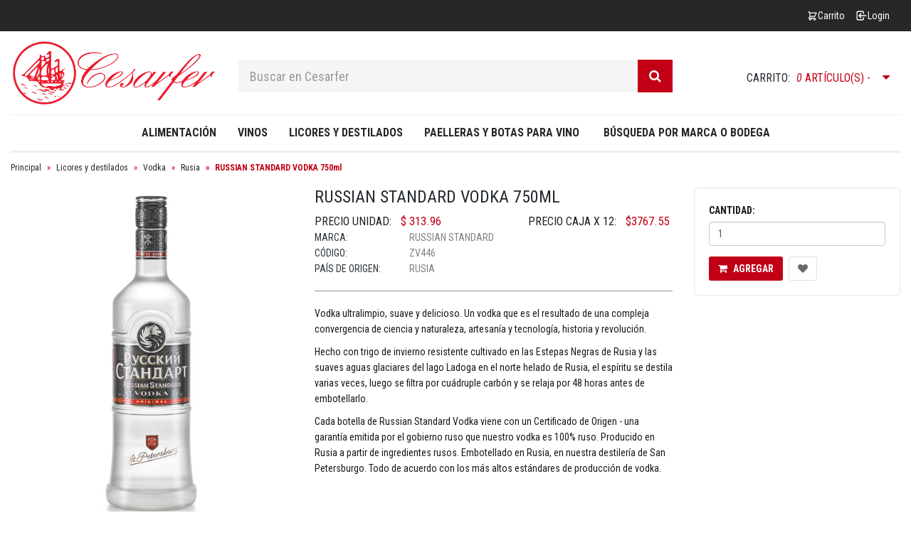

--- FILE ---
content_type: text/html; charset=utf-8
request_url: https://cesarfer.com/products/get/ee41c96261ac4fac818b0896597809a9
body_size: 8268
content:
<!DOCTYPE html>
<html xmlns="http://www.w3.org/1999/xhtml">
  

  <head>
    <meta name="viewport" content="width=device-width, initial-scale=1.0" />
    <meta charset="utf-8" />
    <meta http-equiv="X-UA-Compatible" content="IE=edge" />
    <link rel="shortcut icon" href="/images/favicon.ico" />
    <link rel="apple-touch-icon" sizes="57x57" href="/favicon/apple-icon-57x57.png" />
    <link rel="apple-touch-icon" sizes="60x60" href="/favicon/apple-icon-60x60.png" />
    <link rel="apple-touch-icon" sizes="72x72" href="/favicon/apple-icon-72x72.png" />
    <link rel="apple-touch-icon" sizes="76x76" href="/favicon/apple-icon-76x76.png" />
    <link rel="apple-touch-icon" sizes="114x114" href="/favicon/apple-icon-114x114.png" />
    <link rel="apple-touch-icon" sizes="120x120" href="/favicon/apple-icon-120x120.png" />
    <link rel="apple-touch-icon" sizes="144x144" href="/favicon/apple-icon-144x144.png" />
    <link rel="apple-touch-icon" sizes="152x152" href="/favicon/apple-icon-152x152.png" />
    <link rel="apple-touch-icon" sizes="180x180" href="/favicon/apple-icon-180x180.png" />
    <link rel="icon" type="image/png" sizes="192x192" href="/favicon/android-icon-192x192.png" />
    <link rel="icon" type="image/png" sizes="32x32" href="/favicon/favicon-32x32.png" />
    <link rel="icon" type="image/png" sizes="96x96" href="/favicon/favicon-96x96.png" />
    <link rel="icon" type="image/png" sizes="16x16" href="/favicon/favicon-16x16.png" />
    <link rel="manifest" href="/favicon/manifest.json" />
    <meta name="msapplication-TileColor" content="#ffffff" />
    <meta name="msapplication-TileImage" content="/favicon/ms-icon-144x144.png" />
    <meta name="theme-color" content="#ffffff" />
    <meta itemprop="currency" content="MXN" /><title>RUSSIAN STANDARD VODKA 750ml - ZV446 :: Cesarfer</title><link href="/css/owl.carousel.css" rel="stylesheet" type="text/css" />
    <meta name="facebook-domain-verification" content="nxora2yt93ceyylcbch4x1pni8iyqe" />
    <link rel="stylesheet" type="text/css" media="screen" href="/css/bootstrap.min.css" />
    <!-- Google Web Fonts -->
    <link href="https://fonts.googleapis.com/css?family=Roboto+Condensed:300italic,400italic,700italic,400,300,700" rel="stylesheet" type="text/css" />
    <link href="https://fonts.googleapis.com/css2?family=Roboto:wght@500" rel="stylesheet" />
    <link href="https://fonts.googleapis.com/css?family=Romanesco" rel="stylesheet" />
    <link href="https://fonts.googleapis.com/css2?family=Montserrat+Alternates:wght@500" rel="stylesheet" />
    <link href="/font-awesome/css/font-awesome.min.css" rel="stylesheet" />
    <link rel="stylesheet" type="text/css" media="screen" href="/css/responsive.css" />
    <link rel="stylesheet" type="text/css" media="screen" href="/css/style.css" />
    <style>
        /* Styles for the cute dialog */
        .cute-dialog {
            display: none;
            background-color: #f1f1f1;
            border: 1px solid #ccc;
            border-radius: 4px;
            padding: 20px;
            position: fixed;
            bottom: 30px;
            right: 30px;
            z-index: 1;
        }
    </style>
    <script src="/js/jquery-1.11.1.min.js"></script>
    <script type="application/ld+json">
    {
      "@context": "http://schema.org",
      "@type": "WebSite",
      "name" : "Cesarfer Ultramarinos Finos",
      "url": "https://cesarfer.com/",
      "potentialAction": {
        "@type": "SearchAction",
        "target": "https://cesarfer.com/product/search?sbq={search_term_string}",
        "query-input": "required name=search_term_string"
      }
    }
    </script>
    <script type="application/ld+json">
    {
      "@context": "http://schema.org",
      "@type": "Organization",
      "name": "Logo Cesarfer",
      "url": "https://cesarfer.com",
      "logo": "https://cesarfer.com/images/logo.png",
      "contactPoint": [{
        "@type": "ContactPoint",
        "telephone": "+52-55-5686-6400",
        "contactType": "customer service"
      }]
    }
    </script>
  </head>
  <body>
    <script>
      window.dataLayer = window.dataLayer || [];
    </script>
    <!-- Google Tag Manager -->
    <noscript><iframe src="//www.googletagmanager.com/ns.html?id=GTM-MFCJFH" height="0" width="0" style="display:none;visibility:hidden"></iframe></noscript>
    <script>(function(w,d,s,l,i){w[l]=w[l]||[];w[l].push({'gtm.start':
    new Date().getTime(),event:'gtm.js'});var f=d.getElementsByTagName(s)[0],
    j=d.createElement(s),dl=l!='dataLayer'?'&amp;l='+l:'';j.async=true;j.src=
    '//www.googletagmanager.com/gtm.js?id='+i+dl;f.parentNode.insertBefore(j,f);
    })(window,document,'script','dataLayer','GTM-MFCJFH');</script>
    <!-- End Google Tag Manager -->
    <header id="header-area">
  <!-- Header Top Starts -->
  <div class="header-top">
    <div class="container full-width">
      <div class="row">
        <!-- Header Links Starts -->
        <div class="col-sm-12 col-xs-12">
          <div class="header-links">
            <ul class="nav navbar-nav pull-right">
              <li>
                <a href="/fecart" class="nav-link">
                  <svg xmlns="http://www.w3.org/2000/svg" class="h-6 w-6" fill="none" viewBox="0 0 24 24" stroke="currentColor">
                    <path stroke-linecap="round" stroke-linejoin="round" stroke-width="2" d="M3 3h2l.4 2M7 13h10l4-8H5.4M7 13L5.4 5M7 13l-2.293 2.293c-.63.63-.184 1.707.707 1.707H17m0 0a2 2 0 100 4 2 2 0 000-4zm-8 2a2 2 0 11-4 0 2 2 0 014 0z"></path>
                  </svg>
                  <span class="hidden-sm hidden-xs">
                    Carrito
                  </span>
                </a>
              </li>
              <li>
                <a href="/login" class="nav-link">
                  <svg xmlns="http://www.w3.org/2000/svg" class="h-7 w-7" fill="none" viewBox="0 0 24 24" stroke="currentColor">
                    <path stroke-linecap="round" stroke-linejoin="round" stroke-width="2" d="M11 16l-4-4m0 0l4-4m-4 4h14m-5 4v1a3 3 0 01-3 3H6a3 3 0 01-3-3V7a3 3 0 013-3h7a3 3 0 013 3v1"></path>
                  </svg>
                  <span class="hidden-sm hidden-xs">
                    Login
                  </span>
                </a>
              </li>
              <li>
                <!-- Nav Header Starts -->
                <!-- <div class="navbar-header"> -->
                <button type="button" class="btn nav-menu" data-toggle="collapse" data-target=".navbar-cat-collapse">
                  <span class="sr-only">Toggle Navigation</span>
                  <svg xmlns="http://www.w3.org/2000/svg" class="h-6 w-6" fill="none" viewBox="0 0 24 24" stroke="currentColor">
                    <path stroke-linecap="round" stroke-linejoin="round" stroke-width="2" d="M4 6h16M4 12h16M4 18h16"></path>
                  </svg>
                </button>
                <!-- </div> -->
                <!-- Nav Header Ends -->
              </li>
            </ul>
          </div>
        </div>
        <!-- Header Links Ends -->
      </div>
    </div>
  </div>
  <!-- Header Top Ends -->
  <header id="header-area">
    <!-- Main Header Starts -->
    <div class="main-header">
      <div class="container full-width">
        <div class="row">
          <!-- Logo Starts -->
          <div class="col-xs-5 col-sm-6 col-md-4 col-lg-3">
            <div id="logo">
              <a href="/">
                <img src="/images/logo.png" title="Cesarfer" alt="Cesarfer" class="img-responsive" />
              </a>
            </div>
          </div>
          <!-- Logo Starts -->
          <!-- Search Starts -->
          <div class="col-xs-7 col-sm-6 col-md-4 col-lg-6">
            <form id="search-form" action="/products/search" method="get" autocomplete="off" class="form-search marginnull topsearch pull-right search-form closed">
              <div id="search">
                <div class="input-group">
                  <input type="text" name="sbq" class="typeahead form-control input-lg" placeholder="Buscar en Cesarfer" onFocus="if (this.value=='Buscar en Cesarfer') this.value='';" onblur="if (this.value=='') this.value='Buscar en Cesarfer';" />
                  <span class="input-group-btn">
                    <button class="btn btn-lg" type="submit">
                      <i class="fa fa-search"></i>
                    </button>
                  </span>
                </div>
              </div>
            </form>
          </div>
          <!-- Search Ends -->
          <!-- Shopping Cart Starts -->
          <div class="col-xs-12 col-md-4 col-lg-3">
            <div id="cart" class="btn-group btn-block">
              <button type="button" data-toggle="dropdown" class="btn btn-block btn-lg dropdsown-toggle">
                <i class="fa fa-shopping-basket"></i>
                <span class="hidden-md">Carrito:</span>
                <span id="cart-total"><em class="c-q-items">0</em> artículo(s) - <em class="c-total-items"></em></span>
                <i class="fa fa-caret-down"></i>
              </button>
              <ul class="dropdown-menu pull-right">
                <li>
                  <table class="table">
                    <tbody id="item_list">
                      <tr>
                        <td class="text-center">
                          <a href="product.html">
                            <img src="/images/product-images/hcart-thumb1.jpg" alt="image" title="image" class="img-thumbnail img-responsive" />
                          </a>
                        </td>
                        <td class="text-left">
                          <a href="product-full.html">
                            Palmito Lata
                          </a>
                        </td>
                        <td class="text-right">x 1</td>
                        <td class="text-right">$120.68</td>
                        <td class="text-center">
                          <a href="#">
                            <i class="fa fa-times"></i>
                          </a>
                        </td>
                      </tr>
                      <tr>
                        <td class="text-center">
                          <a href="product.html">
                            <img src="/images/product-images/hcart-thumb2.jpg" alt="image" title="image" class="img-thumbnail img-responsive" />
                          </a>
                        </td>
                        <td class="text-left">
                          <a href="product-full.html">
                            Pimenton puro dulce lata cilindrica
                          </a>
                        </td>
                        <td class="text-right">x 2</td>
                        <td class="text-right">$240.00</td>
                        <td class="text-center">
                          <a href="#">
                            <i class="fa fa-times"></i>
                          </a>
                        </td>
                      </tr>
                    </tbody>
                  </table>
                </li>
                <li>
                  <table class="table table-bordered total">
                    <tbody>
                      <tr>
                        <td class="text-right"><strong>Sub-Total</strong></td>
                        <td class="text-right c-subtotal">$1,101.00</td>
                      </tr>
                      <tr>
                        <td class="text-right"><strong>IEPS</strong></td>
                        <td class="text-right c-ieps">$4.00</td>
                      </tr>
                      <tr>
                        <td class="text-right"><strong>IVA (16%)</strong></td>
                        <td class="text-right c-iva">$192.68</td>
                      </tr>
                      <tr>
                        <td class="text-right"><strong>Total</strong></td>
                        <td class="text-right c-total">$1,297.68</td>
                      </tr>
                    </tbody>
                  </table>
                  <p class="text-right btn-block1">
                    <a href="/fecart">
                      Ver carrito
                    </a>
                    <a href="/fecart/checkout">
                      Checkout
                    </a>
                  </p>
                </li>
              </ul>
              <script>
              </script>
            </div>
          </div>
          <!-- Shopping Cart Ends -->
        </div>
      </div>
    </div>
    <!-- Main Header Ends -->
    <!-- Main Menu Starts -->
    <div class="container full-width">
      <nav id="main-menu" class="navbar" role="navigation">
        <div class="container-fluid">
          <!-- Navbar Cat collapse Starts -->
          <div class="collapse navbar-collapse navbar-cat-collapse">
            <ul class="nav navbar-nav">
              <!-- Familias -->
              <li class="dropdown">
                <a href="category-list.html" class="dropdown-toggle" data-toggle="dropdown" data-hover="dropdown" data-delay="10">
                  Alimentación
                </a>
                <ul class="dropdown-menu" role="menu">
                  <li><a tabindex="-1" href="/products/bycat?family=Alimentaci%C3%B3n&amp;category=Aceites+y+Vinagres#top">Aceites y Vinagres</a></li><li><a tabindex="-1" href="/products/bycat?family=Alimentaci%C3%B3n&amp;category=Aceitunas#top">Aceitunas</a></li><li><a tabindex="-1" href="/products/bycat?family=Alimentaci%C3%B3n&amp;category=Alimentaci%C3%B3n+saludable#top">Alimentación saludable</a></li><li><a tabindex="-1" href="/products/bycat?family=Alimentaci%C3%B3n&amp;category=Arroz+para+Paella#top">Arroz para Paella</a></li><li><a tabindex="-1" href="/products/bycat?family=Alimentaci%C3%B3n&amp;category=Caldos+y+Sopas#top">Caldos y Sopas</a></li><li><a tabindex="-1" href="/products/bycat?family=Alimentaci%C3%B3n&amp;category=Chocolates#top">Chocolates</a></li><li><a tabindex="-1" href="/products/bycat?family=Alimentaci%C3%B3n&amp;category=Condimentos+y+Sazonadores#top">Condimentos y Sazonadores</a></li><li><a tabindex="-1" href="/products/bycat?family=Alimentaci%C3%B3n&amp;category=Conservas+y+Encurtidos#top">Conservas y Encurtidos</a></li><li><a tabindex="-1" href="/products/bycat?family=Alimentaci%C3%B3n&amp;category=Mermeladas#top">Mermeladas</a></li><li><a tabindex="-1" href="/products/bycat?family=Alimentaci%C3%B3n&amp;category=Pastas+y+Salsas#top">Pastas y Salsas</a></li><li><a tabindex="-1" href="/products/bycat?family=Alimentaci%C3%B3n&amp;category=Pat%C3%A9s+y+Embutidos#top">Patés y Embutidos</a></li><li><a tabindex="-1" href="/products/bycat?family=Alimentaci%C3%B3n&amp;category=Pescados+y+Mariscos#top">Pescados y Mariscos</a></li><li><a tabindex="-1" href="/products/bycat?family=Alimentaci%C3%B3n&amp;category=Platos+Preparados#top">Platos Preparados</a></li>
                </ul>
              </li><li class="dropdown">
                <a href="category-list.html" class="dropdown-toggle" data-toggle="dropdown" data-hover="dropdown" data-delay="10">
                  Vinos
                </a>
                <ul class="dropdown-menu" role="menu">
                  <li><a tabindex="-1" href="/products/bycat?family=Vinos&amp;category=Bebidas+sin+alcohol#top">Bebidas sin alcohol</a></li><li><a tabindex="-1" href="/products/bycat?family=Vinos&amp;category=Champagne#top">Champagne</a></li><li><a tabindex="-1" href="/products/bycat?family=Vinos&amp;category=Sidra#top">Sidra</a></li><li><a tabindex="-1" href="/products/bycat?family=Vinos&amp;category=Spritz#top">Spritz</a></li><li><a tabindex="-1" href="/products/bycat?family=Vinos&amp;category=Vino+Blanco#top">Vino Blanco</a></li><li><a tabindex="-1" href="/products/bycat?family=Vinos&amp;category=Vino+Espumoso#top">Vino Espumoso</a></li><li><a tabindex="-1" href="/products/bycat?family=Vinos&amp;category=Vino+Rosado#top">Vino Rosado</a></li><li><a tabindex="-1" href="/products/bycat?family=Vinos&amp;category=Vino+Tinto#top">Vino Tinto</a></li>
                </ul>
              </li><li class="dropdown">
                <a href="category-list.html" class="dropdown-toggle" data-toggle="dropdown" data-hover="dropdown" data-delay="10">
                  Licores y destilados
                </a>
                <ul class="dropdown-menu" role="menu">
                  <li><a tabindex="-1" href="/products/bycat?family=Licores+y+destilados&amp;category=An%C3%ADs#top">Anís</a></li><li><a tabindex="-1" href="/products/bycat?family=Licores+y+destilados&amp;category=Licores#top">Licores</a></li><li><a tabindex="-1" href="/products/bycat?family=Licores+y+destilados&amp;category=Limoncello#top">Limoncello</a></li><li><a tabindex="-1" href="/products/bycat?family=Licores+y+destilados&amp;category=Oporto#top">Oporto</a></li><li><a tabindex="-1" href="/products/bycat?family=Licores+y+destilados&amp;category=Orujo#top">Orujo</a></li><li><a tabindex="-1" href="/products/bycat?family=Licores+y+destilados&amp;category=Rompope#top">Rompope</a></li><li><a tabindex="-1" href="/products/bycat?family=Licores+y+destilados&amp;category=Vermut#top">Vermut</a></li><li><a tabindex="-1" href="/products/bycat?family=Licores+y+destilados&amp;category=Vodka#top">Vodka</a></li><li><a tabindex="-1" href="/products/bycat?family=Licores+y+destilados&amp;category=Whisky#top">Whisky</a></li>
                </ul>
              </li><li class="dropdown">
                <a href="category-list.html" class="dropdown-toggle" data-toggle="dropdown" data-hover="dropdown" data-delay="10">
                  Paelleras y Botas para Vino
                </a>
                <ul class="dropdown-menu" role="menu">
                  <li><a tabindex="-1" href="/products/bycat?family=Paelleras+y+Botas+para+Vino&amp;category=Botas+para+Vino#top">Botas para Vino</a></li><li><a tabindex="-1" href="/products/bycat?family=Paelleras+y+Botas+para+Vino&amp;category=Paelleras#top">Paelleras</a></li>
                </ul>
              </li>
              <!-- Marcas -->
              <li class="dropdown">
                <a href="category-list.html" class="dropdown-toggle" data-toggle="dropdown" data-hover="dropdown" data-delay="10">
                  Búsqueda por Marca o Bodega
                </a>
                <div class="dropdown-menu">
                  <div class="dropdown-inner">
                    <ul class="list-unstyled">
                      <li class="dropdown-header">Alimentación</li>
                      <li><a tabindex="-1" href="/products/bybrand?brand=Borges#top">Borges</a></li><li><a tabindex="-1" href="/products/bybrand?brand=Campoamor#top">Campoamor</a></li><li><a tabindex="-1" href="/products/bybrand?brand=Cidacos#top">Cidacos</a></li><li><a tabindex="-1" href="/products/bybrand?brand=Colacao#top">Colacao</a></li><li><a tabindex="-1" href="/products/bybrand?brand=Colavita#top">Colavita</a></li><li><a tabindex="-1" href="/products/bybrand?brand=Cristal#top">Cristal</a></li><li><a tabindex="-1" href="/products/bybrand?brand=Diat+Radisson#top">Diat Radisson</a></li><li><a tabindex="-1" href="/products/bybrand?brand=Gaitero#top">Gaitero</a></li><li><a tabindex="-1" href="/products/bybrand?brand=Gallina+Blanca#top">Gallina Blanca</a></li><li><a tabindex="-1" href="/products/bybrand?brand=Gallo#top">Gallo</a></li><li><a tabindex="-1" href="/products/bybrand?brand=Hero#top">Hero</a></li><li><a tabindex="-1" href="/products/bybrand?brand=Jolca#top">Jolca</a></li><li><a tabindex="-1" href="/products/bybrand?brand=Ortiz#top">Ortiz</a></li><li><a tabindex="-1" href="/products/bybrand?brand=Peskera#top">Peskera</a></li><li><a tabindex="-1" href="/products/bybrand?brand=Saffroman#top">Saffroman</a></li><li><a tabindex="-1" href="/products/bybrand?brand=Santiveri#top">Santiveri</a></li><li><a tabindex="-1" href="/products/bybrand?brand=Solarina#top">Solarina</a></li><li><a tabindex="-1" href="/products/bybrand?brand=Tarradellas#top">Tarradellas</a></li>
                    </ul><ul class="list-unstyled">
                      <li class="dropdown-header">Vinos</li>
                      <li><a tabindex="-1" href="/products/bybrand?brand=Baron+D%27Arignac#top">Baron D'Arignac</a></li><li><a tabindex="-1" href="/products/bybrand?brand=Blue+Nun#top">Blue Nun</a></li><li><a tabindex="-1" href="/products/bybrand?brand=Bodegas+L%C3%B3pez#top">Bodegas López</a></li><li><a tabindex="-1" href="/products/bybrand?brand=Calvet#top">Calvet</a></li><li><a tabindex="-1" href="/products/bybrand?brand=Cavit#top">Cavit</a></li><li><a tabindex="-1" href="/products/bybrand?brand=CH+Rousseau#top">CH Rousseau</a></li><li><a tabindex="-1" href="/products/bybrand?brand=Chivite#top">Chivite</a></li><li><a tabindex="-1" href="/products/bybrand?brand=Condes+de+Albarei#top">Condes de Albarei</a></li><li><a tabindex="-1" href="/products/bybrand?brand=Enate#top">Enate</a></li><li><a tabindex="-1" href="/products/bybrand?brand=Gaitero#top">Gaitero</a></li><li><a tabindex="-1" href="/products/bybrand?brand=Grand+Sud#top">Grand Sud</a></li><li><a tabindex="-1" href="/products/bybrand?brand=Lolea#top">Lolea</a></li><li><a tabindex="-1" href="/products/bybrand?brand=Maison+Castel#top">Maison Castel</a></li><li><a tabindex="-1" href="/products/bybrand?brand=Mar+de+Frades#top">Mar de Frades</a></li><li><a tabindex="-1" href="/products/bybrand?brand=Nozeco#top">Nozeco</a></li><li><a tabindex="-1" href="/products/bybrand?brand=Pe%C3%B1ascal#top">Peñascal</a></li><li><a tabindex="-1" href="/products/bybrand?brand=Pommery#top">Pommery</a></li><li><a tabindex="-1" href="/products/bybrand?brand=Ram%C3%B3n+Bilbao#top">Ramón Bilbao</a></li><li><a tabindex="-1" href="/products/bybrand?brand=Santa+Julia#top">Santa Julia</a></li><li><a tabindex="-1" href="/products/bybrand?brand=Santiveri#top">Santiveri</a></li><li><a tabindex="-1" href="/products/bybrand?brand=Trabanco#top">Trabanco</a></li><li><a tabindex="-1" href="/products/bybrand?brand=Vi%C3%B1a+Los+Boldos#top">Viña Los Boldos</a></li><li><a tabindex="-1" href="/products/bybrand?brand=Vivaldi#top">Vivaldi</a></li>
                    </ul><ul class="list-unstyled">
                      <li class="dropdown-header">Licores y destilados</li>
                      <li><a tabindex="-1" href="/products/bybrand?brand=Asturiana#top">Asturiana</a></li><li><a tabindex="-1" href="/products/bybrand?brand=Condes+de+Albarei#top">Condes de Albarei</a></li><li><a tabindex="-1" href="/products/bybrand?brand=Dubonnet#top">Dubonnet</a></li><li><a tabindex="-1" href="/products/bybrand?brand=Mc+Harrison#top">Mc Harrison</a></li><li><a tabindex="-1" href="/products/bybrand?brand=Mir%C3%B3#top">Miró</a></li><li><a tabindex="-1" href="/products/bybrand?brand=Ruavieja#top">Ruavieja</a></li><li><a tabindex="-1" href="/products/bybrand?brand=Russian+Standard#top">Russian Standard</a></li><li><a tabindex="-1" href="/products/bybrand?brand=Sandeman#top">Sandeman</a></li><li><a tabindex="-1" href="/products/bybrand?brand=Sisca#top">Sisca</a></li><li><a tabindex="-1" href="/products/bybrand?brand=Suze#top">Suze</a></li><li><a tabindex="-1" href="/products/bybrand?brand=Tom+Cherry#top">Tom Cherry</a></li><li><a tabindex="-1" href="/products/bybrand?brand=Villa+Massa#top">Villa Massa</a></li>
                    </ul><ul class="list-unstyled">
                      <li class="dropdown-header">Paelleras y Botas para Vino</li>
                      <li><a tabindex="-1" href="/products/bybrand?brand=Botas+de+vino+JB#top">Botas de vino JB</a></li><li><a tabindex="-1" href="/products/bybrand?brand=Paelleras+El+Cid#top">Paelleras El Cid</a></li>
                    </ul>
                  </div>
                </div>
              </li>
            </ul>
          </div>
          <!-- Navbar Cat collapse Ends -->
        </div>
      </nav>
    </div>
    <!-- Main Menu Ends -->
  </header>
    </header>
    <!-- Cute Dialog -->
    <div id="cuteDialog" class="cute-dialog">
        <p>Tu producto ha sido agregado al barquito de compras</p>
    </div>
    <div class="container full-width">
      <!-- Flash messages -->
      <!-- Main included content -->
    <script>
      dataLayer.push({
        'event': 'view_item',
        'ecommerce': {
          'items': [
            {
              item_id: "ZV446",
              item_name: "RUSSIAN STANDARD VODKA 750ml",
              affiliation: "Cesarfer WebStore",
              currency: "MXN",
              index: 0,
              item_brand: "Russian Standard",
              item_category: "Licores y destilados",
              item_category2: "Rusia",
              item_list_id: "product_detail",
              item_list_name: "Product Detail",
              price: 176.9,
              quantity: 1
            }
          ]}
      });
    </script>
    <ol class="breadcrumb">
      <li><a href="/">Principal</a></li>
      <li><a href="/products/bycat?family=Licores+y+destilados">Licores y destilados</a>
      </li>
      <li><a href="/products/bycat?family=Licores+y+destilados&amp;category=Vodka">Vodka</a>
      </li>
      <li><a href="/products/bycat?family=Licores+y+destilados&amp;category=Vodka&amp;subcategory=Rusia">Rusia</a>
      </li>
      <li class="active">RUSSIAN STANDARD VODKA 750ml</li>
    </ol>
    <div class="row product-info full">
      <!-- Left Starts -->
      <div class="col-sm-4 images-block">
          <img src="https://media.cesarfer.com/photos/ZV446.jpg?ver=1768337637.0" onerror="this.src='https://media.cesarfer.com/photos/general_sinfoto.jpg'" alt="Image" class="img-responsive" />
      </div>
      <!-- Left Ends -->
      <div class="col-sm-5 product-details">
        <!-- Center Starts -->
        <div itemscope="itemscope" itemtype="http://schema.org/Product">
          <meta itemprop="url" content="https://cesarfer.com/products/get/ee41c96261ac4fac818b0896597809a9" />
          <meta itemprop="name" content="RUSSIAN STANDARD VODKA 750ml" />
          <meta itemprop="image" content="https://media.cesarfer.com/photos/ZV446.jpg" />
          <!-- Product Name Starts -->
          <h2>RUSSIAN STANDARD VODKA 750ml </h2>
          <!-- Product Name Ends -->
          <!-- Price Starts -->
          <div itemprop="offers" itemscope="itemscope" itemtype="http://schema.org/Offer" class="price">
            <link itemprop="availability" href="https://schema.org/InStock" />
            <span class="price-head">Precio unidad:</span>
            <meta itemprop="priceCurrency" content="MXN" />
            <meta itemprop="price" content="313.96" />
            <span class="price-new">
    <meta itemprop="priceCurrency" content="MXN" />
      <meta itemprop="price" content="313.96" />
      <span class="price-new">$ 313.96</span>
  </span>
            <div class="pull-right">
              <span class="price-head">Precio Caja x 12:</span>
              <span class="price-new">$3767.55</span>
            </div>
          </div>
          <!-- Price Ends -->
          <!-- Manufacturer Starts -->
          <meta itemprop="brand" content="Russian Standard" />
          <meta itemprop="mpn" content="ZV446" />
          <meta itemprop="sku" content="4603400000685" />
          <ul class="list-unstyled manufacturer">
            <li>
              <span>Marca:</span> Russian Standard
            </li>
            <li><span>Código:</span> ZV446</li>
            <li><span>País de origen:</span> Rusia</li>
          </ul>
          <!-- Manufacturer Ends -->
          <hr />
          <!--Product Description Starts-->
          <div itemprop="description">
            <p>Vodka ultralimpio, suave y delicioso. Un vodka que es el resultado de una compleja convergencia de ciencia y naturaleza, artesanía y tecnología, historia y revolución.</p><p>Hecho con trigo de invierno resistente cultivado en las Estepas Negras 
de Rusia y las suaves aguas glaciares del lago Ladoga en el norte helado
 de Rusia, el espíritu se destila varias veces, luego se filtra por 
cuádruple carbón y se relaja por 48 horas antes de embotellarlo.</p><p>Cada botella de Russian Standard Vodka viene con un Certificado de Origen - una garantía emitida por el gobierno ruso que nuestro vodka es 100% ruso. Producido en Rusia a partir de ingredientes rusos. Embotellado en Rusia, en nuestra destilería de San Petersburgo. Todo de acuerdo con los más altos estándares de producción de vodka.</p>
          </div>
          <!--Product Description Ends-->
        </div>
      </div>
      <!-- Center Ends -->
      <!--Right Starts-->
      <div class="col-sm-3 product-details">
        <div class="panel-smart">
          <!-- Available Options Starts -->
          <div class="options">
            <div class="form-group">
              <label class="control-label text-uppercase" for="input-quantity">Cantidad:</label>
              <input type="text" name="quantity" value="1" size="2" id="input-quantity" class="form-control" />
            </div>
            <div class="cart-button button-group">
              <a id="add2cart" class="btn btn-cart add-to-cart" title="Agregar" href="/cart/add/ee41c96261ac4fac818b0896597809a9" onclick="ga4AddToCart('RUSSIAN STANDARD VODKA 750ml', 'ZV446', 'Russian Standard', 176.9);">
                <i class="fa fa-shopping-cart"></i>
                Agregar
              </a>
              <button type="button" title="Wishlist" class="btn btn-wishlist">
                <i class="fa fa-heart"></i>
              </button>
                <!--<i class="fa fa-bar-chart-o"></i>-->
              <!--</button>-->
            </div>
          </div>
          <!-- Available Options Ends -->
        </div>
      </div>
      <!--Right Ends-->
    </div>
    <hr />
    <div class="product-info-box">
      <h4 class="heading">Productos Relacionados</h4>
      <!-- Products Row Starts -->
      <div class="row">
        <div class="col-md-3 col-sm-6 col-xs-6">
          <!-- Product #${idx + 1} Starts -->
          <div class="product-col">
    <div itemscope="itemscope" itemtype="http://schema.org/Product">
      <div class="image">
        <a href="/products/get/ee41c96261ac4fac818b0896597809a9" onclick="ga4SelectItem('RUSSIAN STANDARD VODKA 750ml', 'ZV446', 'Russian Standard', 176.9, '', 'related_products');">
          <img alt="ZV446" src="https://media.cesarfer.com/photos/ZV446.jpg?ver=1768337637.0" onerror="this.src='https://media.cesarfer.com/photos/general_sinfoto.jpg'" class="img-responsive" itemprop="image" />
        </a>
      </div>
      <div class="caption">
        <h4>
          <a href="/products/get/ee41c96261ac4fac818b0896597809a9" onclick="ga4SelectItem('RUSSIAN STANDARD VODKA 750ml', 'ZV446', 'Russian Standard', 176.9, '', 'related_products');">
            RUSSIAN STANDARD VODKA 750ml</a>
        </h4>
        <meta itemprop="url" content="https://cesarfer.com/products/get/ee41c96261ac4fac818b0896597809a9" />
        <meta itemprop="brand" content="Russian Standard" />
        <meta itemprop="name" content="RUSSIAN STANDARD VODKA 750ml" />
        <meta itemprop="mpn" content="ZV446" />
        <meta itemprop="sku" content="4603400000685" />
        <div itemprop="offers" itemscope="itemscope" itemtype="http://schema.org/Offer">
          <div class="price">
    <meta itemprop="priceCurrency" content="MXN" />
      <meta itemprop="price" content="313.96" />
      <span class="price-new">$ 313.96</span>
          </div>
          <div class="cart-button button-group">
            <link itemprop="availability" href="https://schema.org/InStock" />
            <a href="/cart/add/ee41c96261ac4fac818b0896597809a9" title="Add to Cart" class="btn btn-cart add-to-cart" rel="nofollow" onclick="ga4AddToCart('RUSSIAN STANDARD VODKA 750ml', 'ZV446', 'Russian Standard', 176.9);">
              <i class="fa fa-shopping-cart hidden-xs"></i>
              Agregar
            </a>
            <button type="button" title="Wishlist" class="btn btn-wishlist">
              <i class="fa fa-heart"></i>
            </button>
            <!--<button type="button" title="Compare" class="btn btn-compare">
              <i class="fa fa-bar-chart-o"></i>
            </button>-->
          </div>
        </div>
      </div>
    </div>
          </div>
          <!-- Product #${idx + 1} Ends -->
        </div>
      </div>
      <!-- Products Row Ends -->
    </div>
    <script type="application/javascript">
      function appendValueToAnchor () {
        var link = document.getElementById('add2cart'),
            protocol = link.protocol,
            newValue = encodeURIComponent( this.value );
        link.href = link.href + '/?q=' + newValue;
      }
      var input = document.querySelector('input[name="quantity"]');
      input.addEventListener('change', appendValueToAnchor);
      // browsing history
      $( window ).load(function() {
        SaveItem("ZV446");
      });
    </script>
    </div>
    <!-- Browsing History Section Starts -->
    <section id="browsing-history">
      <div class="container-fluid">
        <div class="row">
          <div class="browhist-header">
            <h2>Productos vistos recientemente</h2>
          </div>
        </div>
        <div class="horizontal-scrollable">
          <div id="browhist" class="row text-center">
          </div>
        </div>
      </div>
    </section>
    <!-- Browsing History Section Ends -->
    <script type="text/javascript" src="/js/storage.js"></script>
    <!-- Footer Section Starts -->
    <footer id="footer-area">
      <!-- Footer Links Starts -->
      <div class="footer-links">
        <!-- Container Starts -->
        <div class="container">
          <!-- Information Links Starts -->
          <div class="col-md-2 col-sm-6">
            <h5>Información</h5>
            <ul>
              <li><a href="/about">Acerca de Cesarfer</a></li>
              <li><a href="/privacy_policy">Política de privacidad</a></li>
              <li><a href="/terms_conditions">Términos y condiciones</a></li>
            </ul>
          </div>
          <!-- Information Links Ends -->
          <!-- My Account Links Starts -->
          <!-- My Account Links Ends -->
          <!-- Customer Service Links Starts -->
          <!-- Customer Service Links Ends -->
          <!-- Follow Us Links Starts -->
          <div class="col-md-2 col-sm-6">
            <h5>Síguenos</h5>
            <ul>
              <li><a href="https://www.facebook.com/cesarfermx/" target="_blank">Facebook</a></li>
              <li><a href="https://www.instagram.com/cesarfer.mex/" target="_blank">Instagram</a></li>
              <li><a href="https://www.linkedin.com/company/cesarfer/" target="_blank">LinkedIn</a></li>
            </ul>
          </div>
          <!-- Follow Us Links Ends -->
          <!-- Contact Us Starts -->
          <div class="col-md-4 col-sm-12 last">
            <h5>Empresa</h5>
            <ul>
              <li>Cesarfer S.A. de C.V.</li>
              <li>
                Av. Gavilán No 151-9A<br />
                Col. Guadalupe del Moral<br />
                09300, Iztapalapa, CDMX<br />
              </li>
              <li>
                Atención a clientes <br />
                Lu-Vie: 8:30 - 14:00 y 15:30 - 17:30 hrs.<br />
                <h4 class="phone">
                  Teléfono: <span>+52 55 5686 6400 </span>
                </h4>
              </li>
              <li>
                Contacto: <a href="mailto:contacto@cesarfer.com">contacto@cesarfer.com</a>
              </li>
              <li>
                Ventas: <a href="mailto:ventas@cesarfer.com">ventas@cesarfer.com</a>
              </li>
              <li>
                Seguimiento a pedidos: <a href="mailto:pedidos@cesarfer.com">pedidos@cesarfer.com</a>
              </li>
            </ul>
          </div>
          <!-- Contact Us Ends -->
        </div>
        <!-- Container Ends -->
      </div>
      <!-- Footer Links Ends -->
      <!-- Copyright Area Starts -->
      <div class="copyright">
        <!-- Container Starts -->
        <div class="container">
          <!-- Starts -->
          <p class="pull-left">
            © 2007 - 2026 Cesarfer S.A. de C.V.
          </p>
          <!-- Ends -->
          <!-- Payment Gateway Links Starts -->
          <ul class="pull-right list-inline">
            <li>
              <img src="/images/payment-icon/paypal.png" alt="PaymentGateway" />
            </li>
            <li>
              <img src="/images/payment-icon/visa.png" alt="PaymentGateway" />
            </li>
            <li>
              <img src="/images/payment-icon/mastercard.png" alt="PaymentGateway" />
            </li>
            <li>
              <img src="/images/payment-icon/americanexpress.png" alt="PaymentGateway" />
            </li>
          </ul>
          <!-- Payment Gateway Links Ends -->
        </div>
        <!-- Container Ends -->
      </div>
      <!-- Copyright Area Ends -->
    </footer>
    <!-- Footer Section Ends -->
    <script type="text/javascript" src="/js/bootstrap.min.js"></script>
    <script type="text/javascript" src="/js/jquery.tmpl.min.js"></script>
    <script type="text/javascript" src="/js/jquery.magnific-popup.min.js"></script>
    <script type="text/javascript" src="/js/owl.carousel.min.js"></script>
    <script type="text/javascript" src="/js/custom.js"></script>
    <script type="text/javascript" src="/js/typeahead.bundle.js"></script>
    <script type="text/javascript">
      var words = new Bloodhound({
        datumTokenizer: Bloodhound.tokenizers.obj.whitespace('value'),
        queryTokenizer: Bloodhound.tokenizers.whitespace,
        prefetch: '/data/prefetch.json',
        remote: {
          url: '/data/fetch.json?q=%QUERY',
          wildcard: '%QUERY'
        }
      });
      // passing in `null` for the `options` arguments will result in the default
      // options being used
      $('#search .typeahead').typeahead({
        hint: true,
        highlight: true,
        minLength: 2
      },
      {
        name: 'words',
        limit: 14,
        source: words
      });
      $('#search .typeahead').bind('typeahead:select', function(ev, suggestion) {
        console.log('Selection: ' + suggestion);
        $('#search-form').submit();
      });
    </script>
  </body>
</html>

--- FILE ---
content_type: text/css
request_url: https://cesarfer.com/css/style.css
body_size: 6198
content:
body{
	background:#fff;
	color:#191919;
	font:14px/22px 'Roboto Condensed', sans-serif;
}

/* Standard Styles Starts */

a{
	color:#5d9a06;
}
a:hover{
	color:#191919;
}
a:focus{
	outline:none;
}
h1, h2, h3, h4, h5, h6{
	font-family:'Roboto Condensed', sans-serif;
	color: #252a2f;
}
h1{
	font-size:38px;
}
h2{
	font-size:32px;
}
h3{
	font-size:26px;
}
h4{
	font-size:20px;
}
h5{
	font-size:18px;
}
h6{
	font-size:14px;
}
.main-heading{
	font-size:30px;
}
.main-heading span{
	font-size:18px;
	color:#878a8c;
}
.main-heading2{
	font-size:24px;
}
.main-heading, 
.main-heading2, 
.sub-heading{
	text-transform:uppercase;
}
.sub-heading{
	font-size:24px;
	padding:10px 0;
}

hr{
	border-color:#8c8f92;
}

.font1 {
	font-family: 'Roboto Condensed', sans-serif;	
}
.font2, 
.page-banner h1, 
.product-head {
	font-family: 'Roboto', sans-serif;
}

/* Form & Buttons Styles Starts */

.btn-black {
	background-color: #303030;
}
.btn-black:hover, 
.btn-black:focus,
.btn-black:active,
.btn-black.active, 
.btn-main {
	background-color: #C10016;
}
.btn-main:hover, 
.btn-main:focus,
.btn-main:active,
.btn-main.active {
	background-color: #497b02;
}
.btn-black, 
.btn-black:hover, 
.btn-black:focus,
.btn-black:active,
.btn-black.active, 
.btn-main, 
.btn-main:hover, 
.btn-main:focus,
.btn-main:active,
.btn-main.active {
	color:#fff;
}

/* Header Area Styles Starts */

#header-area{
	margin-bottom:10px;
	background:#fff;
}
	.header-top{
		background:#272727;
		-webkit-box-shadow: 0 0 8px 4px rgba(0, 0, 0, 0.3);
		   -moz-box-shadow: 0 0 8px 4px rgba(0, 0, 0, 0.3);
		        box-shadow: 0 0 8px 4px rgba(0, 0, 0, 0.3);
	}
	
/* Header Links Styles Starts */

		.header-links ul{
		}
			.header-links li{
				display:inline-block;
			}
			.header-links li .fa{
				margin-right:3px;
			}
			.header-links li, 
			.header-links li a{
				color:#fff;
			}
			.header-links li a{
				padding:12px 15px 12px 0;
			}
			.header-links li a:hover, 
			.header-links li a:focus, 
			.header-links li.active a{
				background:none;
				color:#C10016;
			}
			
/* Currency & Languages Drop Down Styles Starts */

	.header-top .btn-link{
		color:#fff;
		text-decoration:none;
		margin:4px 0 0 0;
	}
	.header-top .open .btn-link{
		color:#C10016;
	}
		.header-top .btn-link i.fa{
			margin-left:5px;
		}
		
/* Main Header & Search Styles Starts */

	.main-header{
		padding:10px 0 10px;
	}
		#logo{
			margin-top: 0px;
		}
		#search{
			margin:30px 0 0 0;
		}
		#search .input-group{
		}
			#search .input-group .form-control{
				color:#b3b3b3;
				font-size: 18px;
				background:#f5f5f5;
			}
			#search .input-group .btn{
				color:#fff;
				height: 46px;
				background:#C10016;
			}
			#search .input-group .form-control, 
			#search .input-group .btn {
				border:none;	
				-webkit-border-radius:0;
				   -moz-border-radius:0;
				        border-radius:0;
				-webkit-box-shadow:none;
				   -moz-box-shadow:none;
				     box-shadow:none;			
			}
			
/* Cart Style Starts */	

    #cart{
		margin:21px 0 0 0;
	}
	#cart .btn{
		margin:12px 0 0 0;
		padding:10px 15px;
		color:#272727;
		text-align:right;
		font-size:18px;
		background:none;
		border: none;
		-webkit-border-radius:0;
		   -moz-border-radius:0;
				border-radius:0;
		-webkit-box-shadow:none;
		   -moz-box-shadow:none;
			 box-shadow:none;
	}
		#cart .btn .fa-shopping-cart{
			color:#C10016;
			line-height:none;
			font-size:22px;
			margin-right:10px;
			vertical-align: top;
		}
		#cart .btn span {
			color:#252a2f;
			font-size:16px;			
			text-transform:uppercase;
		}
		#cart .btn span#cart-total{
			color:#C10016;
			padding:0 8px 0 5px;
		}
		#cart .btn i.fa-caret-down{
			color:#C10016;
			margin-left:5px;
		}
		#cart .dropdown-menu {
			min-width: 100%;
			margin-top:10px;
			background:#fff;
			color:#000;
			border:none;
			z-index: 1001;
			padding:5px;
			-webkit-border-radius:0;
			   -moz-border-radius:0;
					border-radius:0;
		}
		#cart .open > .dropdown-menu{
			display:block;
		}
		#cart .dropdown-menu table {
			margin-bottom: 10px;
		}
		#cart .dropdown-menu table, 
		#cart .dropdown-menu table td{
			background:none;
			border:none;
		}
		#cart .dropdown-menu table td.total{
		    text-align: right;
		}
		#cart .dropdown-menu table.hcart td, 
		.line-bottom{
			border-bottom:1px solid #54575b;
		}
		.line-top, 
		.btn-block1{
			border-top:1px solid #54575b;
		}
		#cart .btn-block1{
			padding:20px 0 0;
		}
		#cart .btn-block1 a{
			padding:8px 12px;
			margin-left:10px;
			text-transform:uppercase;
			font-size:12px;
			text-decoration:none;
		}
		#cart .btn-block1 a:hover, #cart .btn-block1 a + a{
			background:#C10016;
			color:#fff;
		}
		#cart .btn-block1 a, #cart .btn-block1 a + a:hover{
			background:#fff;
			color:#252a2f;
		}
		#cart .dropdown-menu li > div {
			min-width: 427px;
			padding: 0 10px;
		}
		#cart .dropdown-menu li p {
			margin: 20px 0;
		}
		#cart .dropdown-menu table.total{
		}
		#cart .dropdown-menu table.total td{
			padding:2px 24px;
		}
		#cart .dropdown-menu table td a{	
			color:#C10016;
		}
		#cart .dropdown-menu table td a:hover{
			color:#fff;
		}
		
/* Main Menu Styles Starts */

	#main-menu{
		background:none;
	}
	#main-menu.navbar{
		margin:0;
		padding:0;		
		border: solid #eee;
		border-width: 1px 0 3px;
		-webkit-border-radius:0;
		   -moz-border-radius:0;
				border-radius:0;
	}
	    #main-menu .navbar-nav {
	        font: 16px/22px 'Roboto Condensed', sans-serif;
    	    width: 100%;
            text-align: center;
	    }
		#main-menu .navbar-nav > li{
		      float: none;
              display: inline-block;
		}
		#main-menu .navbar-nav > li + li{
		}
		#main-menu .navbar-nav > li > a{
			color:#272727;
			font-weight: bold;
			text-transform:uppercase;
		}
		#main-menu .navbar-nav > li > a:hover, 
		#main-menu .navbar-nav > li > a:focus, 
		#main-menu .navbar-nav > li.open > a{
			color:#C10016;
			background: none;
		}		
			#main-menu .dropdown-menu{
				background:#FFFFFF;
				border:none;
				padding:0;
				-webkit-border-radius:0;
				   -moz-border-radius:0;
				        border-radius:0;
				-webkit-box-shadow:none;
				   -moz-box-shadow:none;
				     box-shadow:none;
			}
				#main-menu .dropdown-menu li a{
					color:#333;
					font-size:15px;
					padding-top:6px;
					padding-bottom:6px;
					font-weight:normal;
				}
				#main-menu .dropdown-menu li:hover a{
					background:#C10016;
					text-decoration:none;
					color: #eee;
				}
					#main-menu .dropdown-inner {
						display:table;
						padding-bottom:10px;
					}
						#main-menu .dropdown-inner ul {
							display:table-cell;
						}
						#main-menu .dropdown-inner .dropdown-header{
							font-size:15px;
							text-transform:uppercase;
							color:#000;
							padding:15px 0 10px 15px;
						}
						#main-menu .dropdown-inner li a {
							min-width:160px;
							display:block;
							padding:3px 20px;
							clear:both;
						}	

/* Page Banner Styles Starts */

.page-banner {
	margin-bottom: 20px;
	padding-top: 80px;
	padding-bottom: 80px;
	background: url(../images/banners/page-banner-img1.jpg) no-repeat center;
}
	.page-banner h1 {
		margin: 0;
		font-size: 72px;
		color: #fff;
	}
						
/* Breadcrumb Styles Starts */

	.breadcrumb{
		margin-bottom: 7px;
		padding:3px 0;
		font: 12px/16px 'Roboto Condensed', sans-serif;
		/*text-transform:uppercase;*/
		/*border:solid #eee;*/
		/*border-width:0 0 3px;*/
		background:#fff;
		-webkit-border-radius:0;
		   -moz-border-radius:0;
				border-radius:0;
	}
		.breadcrumb > li + li:before{
			content:"\00BB";
			margin-right: 3px;
		}
		.breadcrumb li a{
			color:#272727;
		}
		.breadcrumb li, 
		.breadcrumb > li + li:before, 
		.breadcrumb > li > a:hover, 
		.breadcrumb > li.active{
			color:#C10016;
		}
		.breadcrumb > li.active{
			font-weight: bold;
		}
		
/* Slider Section Styles Starts */

	.slider{
		margin-bottom:30px;
	}
	
/* Three Column Banner Styles Starts */

	.col3-banners{
		margin-bottom:20px;
	}
	
/* Products Box Styles Starts */

	.products-list{
		margin-bottom:15px;
	}
		.product-head{
			margin:20px 0;
			padding-bottom: 10px;
			font-size:30px;
			color:#282828;
			background: none;
			border-bottom: 1px solid #e0e0e0;
		}
		.product-col{
			margin-bottom:20px;
			padding:15px 15px 10px;
			background:#fff;
			border:1px solid #e0e0e0;
			-webkit-border-radius: 3px;
			   -moz-border-radius: 3px;
			        border-radius: 3px;
		}
		.product-col.list {
		    min-height: 315px;
		}
		.product-col .image {
			min-height: 249px;
            max-height: 249px;
        }
		.product-col.list .image{
			padding:7px 30px 10px 0;
			float:left;
		}
		.product-col .caption{
			padding: 20px 0;
			text-align: center;
			min-height: 177px;
		}
		.product-col.list .caption {
			text-align: left;
		}
			.product-col h4{
				font-size:18px;
                max-height: 60px;
                display: inline-block;
                overflow: hidden;
			}
			.product-col h4, 
			.product-col h4 a {
				color: #282828;
			}
			.product-col h4 a:hover, 
			.product-col h4 a:focus {
				color: #C10016;
			}
			.product-col .description{
				padding:5px 0;
				font-size:14px;
				line-height:18px;
				color:#8b8b8b;
			}
			.product-col.list .description{
				padding-right:20px;
			}
			.list-ratings{
				margin-bottom: 5px;
				margin-left: -2px;
			}
				.list-ratings li{
					padding-right: 2px;
					padding-left: 2px;
				}
					.list-ratings li .fa{
						color: #ffbf4f;
					}
			.product-col .price{
				padding: 10px 0;
                position: absolute;
                text-align: right;
                bottom: 64px;
                display: flex;
                flex-wrap: wrap;
			}
				.product-col .price .price-tax{
					font-size:14px;
					color:#212121;
					text-transform:uppercase;
				}
				.product-col .price span.price-new{
					color:#C10016;
					font-size:24px;
					padding-right:5px;
				}
				.product-col .price span.price-old{
					font-size:18px;
					color:#787878;
					text-decoration:line-through;
				}
			.product-col .cart-button{
                padding-top: 10px;
                position: absolute;
                text-align: right;
                bottom: 35px;
    			}
				.product-col .cart-button .btn{
					-webkit-border-radius:3px;
					   -moz-border-radius:3px;
							border-radius:3px;
				}
				.product-col .btn-wishlist, 
				.product-col .btn-compare{
					margin-left:5px;
					margin-top: 5px;
					color:#686868;
					font-size:14px;
					background:#fff;
					border:1px solid #e6e0e0;
				}
				.product-col .btn-wishlist:hover, 
				.product-col .btn-compare:hover {
					color:#C10016;
				}
				.product-col .btn-cart{
					font-size:14px;
					color:#fff;
					font-weight:bold;
					text-transform:uppercase;
					background:#C10016;
				}
				.product-col .btn-cart .fa {
					margin-right:5px;
				}
				.product-col .btn-cart:hover{
					background:#558d06;
				}
                .product-col div>.image a>.img-responsive, .thumbnail a>img, .thumbnail>img {
                    display: flex;
                    justify-content: center;
                    align-items: center;
                    max-width: 220px;
                    max-height: 260px;
                    margin: auto;
                }
/* Two Column Banner Styles Starts */

	.col2-banners{
		margin-bottom:7px;
	}
	
/* Shopping Cart Page Styles Starts */

	.shopping-cart-table{
		margin-top:30px;
		background:#fff;
		text-transform:uppercase;
	}
		.shopping-cart-table thead > tr > td{
			font-size:15px;
			font-weight:600;
			border-bottom:none;
		}
		.shopping-cart-table tbody > tr > td{
			font-size:16px;
		}
		.shopping-cart-table tbody > tr > td a:hover{
			color:#252a2f;
		}
		
/* Compare Page Styles Starts */

	.compare-table{
		margin-top:30px;
		background:#fff;
		text-transform:uppercase;
	}
		.compare-table thead{
			background:#f9f9f9;
		}
		.compare-table thead > tr > td{
			font-size:15px;
			font-weight:600;
			border-bottom:none;
		}
		.compare-table tbody > tr > td{
			font-size:14px;
		}
		.compare-table tbody > tr > td a:hover{
			color:#252a2f;
		}
		.compare-table td{
			text-align:center;
		}
		.compare-table .rating .fa-star{
			color:#ffbf4f;
		}
	
/* Login & Registration Section Styles Starts */

	.login-area{
		padding-top:30px
	}
	.registration-area{
		padding-top:20px;
	}
	.panel-smart{
		padding:20px;
		background:#fff;
		border:1px solid #e8e8e8;
		-webkit-border-radius:4px;
		   -moz-border-radius:4px;
				border-radius:4px;
	}
		.panel-smart .panel-heading{
			padding:5px 0 15px 0;
			color:#252a2f;
			border-bottom:1px solid #929497;
		}
		.panel-smart h3.panel-title{
			font-size:24px;
		}
		.panel-smart .panel-body{
			padding:20px 0 0;
		}
	.registration-area .inner{
		margin-top:30px;
		margin-bottom:20px;
	}
	.registration-area .control-label{
		color:#8b8b8b;
		font-weight:600;
	}
	.registration-area .form-control, .registration-area .btn{
		-webkit-border-radius:0;
		   -moz-border-radius:0;
		        border-radius:0;
	}
	.registration-area .dl-horizontal{
	}
		.registration-area .dl-horizontal dt{
			font-weight:normal;
			width: 200px;
		}
		.registration-area .dl-horizontal dd{
			font-weight:bold;
			text-align: right;
			padding-right: 40px;
		}
		.registration-area .dl-horizontal dt, .registration-area .dl-horizontal dd{
			margin-bottom:5px;
		}
	.registration-area .dl-horizontal.total{
		color:#C10016;
		font-size:18px;
	}
		.registration-area .dl-horizontal.total dt, 
		.registration-area .dl-horizontal.total dd{
			margin-bottom:0;
		}
		
/* Main Container Styles Starts */		

	#main-container{
		margin-bottom:35px;
	}
	#main-container-home{
		margin-bottom:0;
	}
	
/* Product Carousel Styles Starts */	
	
	.product-carousel .product-head{
		margin-top: 40px;
	}
	.product-carousel .row{
		margin-left:-5px;
		margin-right:-5px;
	}
	.product-carousel .col-xs-12{
		padding-left:0;
		padding-right:0;
	}
    /* OWL - PAGINATION */

    .owl-theme .owl-controls .owl-dots {
        text-align:center;
    }

    .owl-theme .owl-controls .owl-dot {
        width:16px;
        height:16px;
        margin:10px 5px 5px;
        background-color:#F0F0F0;
        border:2px solid rgba(0,0,0,0.1);
        border-radius:50%;
        display:inline-block;
    }

    .owl-theme.nav-inside .owl-controls .owl-dots {
        position:absolute;
        right:20px;
        bottom:20px;
        border-radius:20px;
        background-color:rgba(0,0,0,0.2);
        padding:0 5px;
    }

    .owl-theme.nav-inside .owl-controls .owl-dot {
        border:0;
    }

    .owl-theme.nav-inside .owl-controls .owl-nav div:hover,
    .owl-theme .owl-controls .owl-dot.active {
        background-color:#E87169;
    }

    #owl-product .item{
		padding-left:5px;
		padding-right:5px;
    }
	#owl-product .owl-controls{
		margin:0;
	}
		#owl-product .owl-controls .owl-buttons div{
			position:absolute;
			font-size:24px;
			background:none;
		}	
		#owl-product .owl-controls .owl-buttons .owl-prev, 
		#owl-product .owl-controls .owl-buttons .owl-next{
			top:-54px;
			color:#C10016;
		}
		#owl-product .owl-controls .owl-buttons .owl-prev{
			right:40px;
		}	 
		#owl-product .owl-controls .owl-buttons .owl-next{
			right:0;
		}		
	
/* Category Intro Content Styles Starts */

	.cat-intro{
		padding-top:10px;
	}
		.cat-intro .img-thumbnail{
			-webkit-border-radius:0;
			   -moz-border-radius:0;
					border-radius:0;
		}
		.cat-intro .cat-body{
			color:#8b8b8b;
			font-size:13px;
			padding-left:5px;
			text-align:justify;
		}
		
/* Product Filter Styles Starts */

	.product-filter{
		margin:30px 0;
		padding:8px 0;
		border:solid #d0d0d0;
		border-width:1px 0;
	}
		.product-filter .display{
			padding-top:5px;
		}
			.product-filter .display a{
				color:#2f353b;
				font-size:24px;
				margin-right:6px;
			}
			.product-filter .display a.active{
				color:#C10016;
			}
		.product-filter .control-label{
			padding-top:5px;
			font-size:18px;
			font-weight:normal;
		}
		.product-filter .form-control{
			height:30px;
			padding:3px 6px;
			-webkit-border-radius:0;
			   -moz-border-radius:0;
					border-radius:0;
		}
		
/* Side Products Lists Styles Starts */

.side-products-list{
	margin:0 0 20px;
	padding:0;
	list-style:none;
	border:1px solid #ddd;
}
.side-products-list li{
	padding:10px 15px;
}
.side-products-list li + li{
	border-top:1px solid #ddd;
}
	.side-products-list h5{
		margin-bottom:7px;
		font-size:16px;
	}
	.side-products-list h5 a{
		color:#252a2f;
	}
	.side-products-list h5 a:hover{
		color:#C10016;
	}
	.side-products-list img{
		margin-right:15px;
	}
	.side-products-list img, 
	.side-products-list h5,
	.side-products-list .price{
		float:left;
	}
	.side-products-list .price span.price-new{
		color:#C10016;
		font-size:18px;
		padding-right:5px;
	}
	.side-products-list .price span.price-old{
		font-size:14px;
		color:#808080;
		text-decoration:line-through;
	}
		
/* Product Page Styles Starts */
	
	.product-info{
		padding-top:10px;
	}
		.product-info .images-block{
		}
		.product-info .images-block .thumbnail{
			padding:10px;
			-webkit-border-radius:0;
			   -moz-border-radius:0;
					border-radius:0;
		}
		.product-info.full .images-block .list-inline{
			margin-left:-5px;
		}
		.product-info.full .images-block .list-inline li{
			padding-left:5px;
			padding-right:5px;
		}
		.product-info .images-block .list-inline{
			margin-left:-2px;
		}
		.product-info .images-block .list-inline li{
			padding-left:2px;
			padding-right:2px;
		}
		.product-info .images-block .list-inline .thumbnail{
			padding:5px;
		}
		.product-info .product-details{
		}
		.product-info .product-details h2{
			margin-top:0;
			font-size:24px;
		}
		.product-info .product-details h3{
			font-size:22px;
		}
		.product-info .product-details h2, .product-info .product-details h3{
			text-transform:uppercase;
		}
		.product-info .product-details .manufacturer{
			color:#808080;
			text-transform:uppercase;
		}
			.product-info .product-details .manufacturer span{
				min-width:130px;
				display:inline-block;
				color:#2f353b;
			}
		.product-info .product-details .price{
		}
			.product-info .product-details .price-head{
				padding-right:10px;
				font-size:16px;
				color:#212121;
				text-transform:uppercase;
			}
			.product-info .product-details .price-tax{
				padding-top:5px;
				font-size:14px;
				color:#212121;
				text-transform:uppercase;
			}
			.product-info .product-details .price-new{
				color:#C10016;
				font-size:17px;
				padding-right:5px;
			}
			.product-info .product-details .price-old{
				font-size:18px;
				color:#212121;
				text-decoration:line-through;
			}
		.product-info .product-details .options{
		}
			.product-info .product-details .options h3{
				margin-bottom:20px;
			}
			.product-info .product-details .options h6{
				font-weight:700;
			}
			.product-info .product-details .cart-button{
			}
				.product-info .product-details .cart-button .btn{
					-webkit-border-radius:3px;
					-moz-border-radius:3px;
							border-radius:3px;
				}
				.product-info .product-details .btn-wishlist, 
				.product-info .product-details .btn-compare{
					margin-left:5px;
					color:#686868;
					font-size:14px;
					background:#fff;
					border:1px solid #e6e0e0;
				}
				.product-info .product-details .btn-wishlist:hover, 
				.product-info .product-details .btn-compare:hover {
					color:#C10016;
				}
				.product-info .product-details .btn-cart{
					font-size:14px;
					color:#fff;
					font-weight:bold;
					text-transform:uppercase;
					background:#C10016;
				}
				.product-info .product-details .btn-cart .fa {
					margin-right:5px;
				}
				.product-info .product-details .btn-cart:hover{
					background:#558d06;
				}
	.product-info-box{
		padding-top:10px;
	}
	.product-info-box + .product-info-box{
		padding-top:30px;
	}
		.product-info-box .heading{
			padding:13px 20px;
			font-size:18px;
			color:#C10016;
			text-transform:uppercase;
			background:#fff;
			border-top:1px solid #e8e8e8;
			border-right:1px solid #e8e8e8;
			border-bottom:4px solid #C10016;
			border-left:1px solid #e8e8e8;
		}
		.product-info-box .content{
			color:#212121;
			font-size:13px;
		}
		
/* Tabs Styles Starts */

	.tabs-panel{
		margin-top:20px;
	}
	.tabs-panel.panel-smart{
		padding:0;
	}
		.tabs-panel .nav-tabs{
			text-transform:uppercase;
			font-size:16px;
			border-bottom:4px solid #C10016;
		}
		.tabs-panel .nav-tabs > li{
			margin-bottom:0;
		}
		.tabs-panel .nav-tabs > li > a{
			color:#C10016;
			margin:0; 
		}
		.tabs-panel .nav-tabs > li > a, 
		.tabs-panel .btn, 
		.tabs-panel .form-control{
			-webkit-border-radius:0;
			   -moz-border-radius:0;
			        border-radius:0;
		}
		.tabs-panel .nav-tabs > li.active > a, 
		.tabs-panel .nav-tabs > li.active > a:hover, 
		.tabs-panel .nav-tabs > li.active > a:focus, 
		.tabs-panel .nav > li > a:hover, 
		.tabs-panel .nav > li > a:focus{
			background:none;
		}
		.tabs-panel .nav-tabs > li > a, 
		.tabs-panel .nav-tabs > li.active > a, 
		.tabs-panel .nav-tabs > li.active > a:hover, 
		.tabs-panel .nav-tabs > li.active > a:focus, 
		.tabs-panel .nav-tabs > li > a:hover{
			border:none;
		}
		.tabs-panel .nav-tabs > li.active, 
		.tabs-panel .nav-tabs > li.active > a{
			background:#C10016;
			color:#fff;
		}
		.tabs-panel .nav-tabs > li > a:hover{
			background:#f4f4f4;
		}
		.tabs-panel .tab-content{
			padding:20px;
			font-size:13px;
		}
		.tabs-panel label.control-label{
			text-transform:uppercase;
			font-weight:normal;
		}
		.tabs-panel label.control-label.ratings{
			padding-top:1px;
		}
		.tabs-panel .btn{
			margin-left:-10px;
		}
		
/* Pagination Styles Starts */

	.pagination{
		margin:0; 
	}
		.pagination > li > a{
			color:#444c53;
		}
		.pagination > li:first-child > a, 
		.pagination > li:first-child > span,
		.pagination > li:last-child > a, 
		.pagination > li:last-child > span{
			-webkit-border-radius:0;
			   -moz-border-radius:0;
					border-radius:0;
		}
		.pagination > .active > a, 
		.pagination > .active > span, 
		.pagination > .active > a:hover, 
		.pagination > .active > span:hover, 
		.pagination > .active > a:focus, 
		.pagination > .active > span:focus{
			background:#C10016;
			border-color:#C10016;
		}
	.results{
		padding-top:10px;
		text-align:right;
	}
		
/* Page Content Styles Starts */

	.page-box{
		color:#8b8b8b;
		font-size:13px;
		margin-bottom:40px;
	}
		.page-box h3{
			margin:0;
			font-size:24px;
			color:#252a2f;
		}
		.page-box h3, .page-box h4{
			text-transform:uppercase;		
		}
		.page-box h4{
			margin:5px 0 15px;
			color:#808080;
			font-size:18px;
		}
		.page-box .sm-links{
			margin-bottom:20px;
		}
			.page-box .sm-links li{
				background:#252424;
				width:34px;
				text-align:center;
				padding:5px 0 4px;
				margin:0 0 0 4px;
			}
			.page-box .sm-links li:hover {
				background:#C10016;
			}
				.page-box .sm-links li a .fa{
					color:#fff;
					font-size:24px;
				}
				
/* Content Box Styles Starts */

	.content-box{
		border:1px solid #e9e9e9;
		background:#fff;
		margin-top:20px;
		padding:30px;
	}
		.content-box .special-heading{
			font-size:100px;
			color:#C10016;
			margin-top:0;
			margin-bottom:30px;
		}
		
/* Map Wrapper Styles Starts */

	#map-wrapper{
		border:1px solid #feffff;
		margin:20px 0;
		height:250px;
	}
		
/* Sidebar Styles Stars */

	.side-heading{
		margin-top:0;
		padding:12px 20px;
		font-size:18px;
		text-transform:uppercase;
		color:#fff;
		background:#C10016;
	}
	.list-group, 
	.list-group-item:first-child, 
	.list-group-item:last-child{
		-webkit-border-radius:0;
		   -moz-border-radius:0;
		        border-radius:0;
	}
	.list-group-item{
		color:#252a2f;
		font-size:14px;
		text-transform:uppercase;
		font-weight:bold;
	}
	.list-group.categories a.list-group-item:hover, 
	.list-group.categories a.list-group-item:focus {
		background-color:#C10016;
	}
	.list-group.categories a.list-group-item:hover, 
	.list-group.categories a.list-group-item:focus, 
	.list-group.categories a.list-group-item:hover .fa, 
	.list-group.categories a.list-group-item:focus .fa {
		color:#fff;
	}
	.list-group-item .fa{
		font-size:12px;
		padding-right:6px;
		color:#C10016;
	}
	.filter-group{
		margin-left:20px;
	}
	
/* Blockquote Styles Starts */

	.panel-smart blockquote{
		margin:0;
		padding:5px 15px;
		color:#8b8b8b;
		font-size:13px;
		border:none;
	}
	.panel-smart blockquote footer{
		padding-top:10px;
		color:#252a2f;
		font-size:14px;
	}
	
/* Contact Details Box Styles Starts */
	
	.contact-details li + li{
		margin-top:20px;
	}
	.contact-details li .fa{
		color:#C10016;
		padding:5px 10px 0 0;
		font-size:18px;
	}

/* Footer Links Styles Starts */
#footer-area {
    background: #272727;
    color: #fff;
}

	.footer-links{
		padding:25px 0 40px;
		text-transform:uppercase;
		border-top:1px solid #d1d1d1;
	}
		.footer-links h5{
			margin-bottom:20px;
			color: #F5F5F5;
		}
		.footer-links ul{
			list-style:none;
			margin:0;
			padding:0;
		}
			.footer-links li{
				padding:2px 0;
				font-size:12px;
			}
				.footer-links li, 
				.footer-links li a{
					color:#ccc;
				}
				.footer-links li a:hover, 
				.footer-links .last li a{
					color:#fff;
				}
				.footer-links .last h4.lead{
					font-size:24px;
					margin-bottom:0;
					font-weight: normal;
					color:#ccc;
				}
				.footer-links .last h4.lead span{
					color:#ccc;
				}
                .footer-links .phone {
                    font-size: 18px;
                    margin-bottom: 0;
                    margin-top: 0;
                    font-weight: normal;
                    color: #ccc;
                }

/* Copyright Styles Starts */

	.copyright{
		padding:18px 0 8px;
		border: solid #d1d1d1;
		border-width: 1px 0 1px;
	}
		.copyright p{
			padding-top:4px;
		}
		
/* Genric Styles Starts */

.product-col .btn-cart {
	-webkit-transition: all 0.3s ease-out;
	   -moz-transition: all 0.3s ease-out;
		 -o-transition: all 0.3s ease-out;
			transition: all 0.3s ease-out;
}	

/* product grid */
.img-list {
    width: 175px;
}

.full-width {
    width: 100% !important;
}

#search .tt-dropdown-menu {
  max-height: 150px;
  overflow-y: auto;
}

.tt-suggestion {
  padding: 3px 20px;
  font-size: 16px;
  line-height: 22px;
  background-color: #fff;
  border: solid #cbcbcb;
  border-width: 1px 0 1px 1px;
  color: #444;
  -webkit-border-radius: 0;
  -moz-border-radius: 0;
  border-radius: 0;
  -webkit-box-shadow: none;
  -moz-box-shadow: none;
  box-shadow: none;
}

.tt-suggestion:hover {
  cursor: pointer;
  color: #fff;
  background-color: #0097cf;
}

.tt-suggestion.tt-cursor {
  color: #fff;
  background-color: #0097cf;

}

.tt-suggestion p {
  margin: 0;
}

.mt-5 {
    margin-top: 5px;
}

.list-group-item.active, .list-group-item.active:focus, .list-group-item.active:hover {
    z-index: 2;
    color: #000;
    background-color: #fff;
    border-color: #ccc;
    border-left: 2px solid #ccc;
}

.main-heading2 > span {
    font-size: 20px;
    text-transform: none;
    float: right;
}

/* Browsing History The heart of the matter */
#browhist {
    display: flex;
    flex-flow: row nowrap;
}
#browsing-history {
    border-top: 1px solid #d1d1d1;
}
.browhist-header {
    margin: 0 10px;
}
.browhist-header > h2 {
    font-size: 12pt;
    color: #C10016;
}
.horizontal-scrollable > .row {
    overflow-x: auto;
    white-space: nowrap;
}

.horizontal-scrollable > .row > .col-xs-1 {
    display: inline-block;
    float: none;
}
/* Decorations */

.browsing-history-item {
}

.checkout-form {
    margin-bottom: 21px;
}

/* PayPal Plus */
#ppplus {

}

#continueButton {

}

input:invalid:required {
	border: 2px solid red;
  }

.h-6 {
    height: 1.5rem;
}

.h-7 {
    height: 1.75rem;
}

.w-6 {
    width: 1.5rem;
}

.w-7 {
    width: 1.75rem;
}

.nav-link {
    display: flex !important;
    gap: 7px;
    align-items: center;
}

.nav-menu {

    color: white;
    position: relative;
    background-color: transparent;
    background-image: none;
    border: 1px solid transparent;
    padding: 0 2px;
}

.nav-menu:hover {
}

@media (min-width: 768px) {
  .nav-menu {
    display: none;
  }
}

@media (max-width: 768px) {
  #search {
      margin: 0;
  }
  #cart {
      margin: 0;
  }
  .navbar-nav {
      margin: 0;
  }
  .header-links li a {
      padding: 7px 11px 5px 0;
  }
  .product-col div > .image a > .img-responsive, .thumbnail a > img, .thumbnail > img {
      display: block;
      max-width: 100%;
      height: 148px;
      margin: auto;
  }
  .product-col .image {
      min-height: auto;
      max-height: 249px;
  }
}

.img-carousel {
    object-fit: cover;
    width: 100%;
}

.inlay{
    position:absolute;
    top:5px;
    left:10px;
    width: 63px;
}

.inlay-right{
    position:absolute;
    top:5px;
    right:20px;
    width: 63px;
}

.state-error {
    color: red;
}


--- FILE ---
content_type: application/javascript
request_url: https://cesarfer.com/js/custom.js
body_size: 1997
content:
//MAGNIFIC POPUP
$(document).ready(function() {
  $('.images-block').magnificPopup({
    delegate: 'a', 
    type: 'image',
    gallery: {
      enabled: true
    }
  });
});

(function($) {

	"use strict";

	// TOOLTIP	
	$(".header-links .fa, .tool-tip").tooltip({
	placement: "bottom"
	});
	$(".btn-wishlist, .btn-compare, .display .fa").tooltip('hide');

    let owlItems = 4;
    if (window.innerWidth < 480) {
        owlItems = 2;
    }

    window.onresize = function(event) {
        if (window.innerWidth < 480) {
            owlItems = 2;
        } else {
            owlItems = 4;
        }
        console.log("resizing");
        // change owlcarousel items
        $("#owl-product").owlCarousel({
            loop: true,
            autoplay: true,
            autoplayHoverPause: true,
            autoplayTimeout:1000,
            items : owlItems,
            stopOnHover : true,
            // navigation : true, // Show next and prev buttons
            // pagination : false,
            // navigationText : ["<span class='fa fa-chevron-left'></span>","<span class='fa fa-chevron-right'></span>"]
        });

    }

	// Product Owl Carousel
	$("#owl-product").owlCarousel({
        loop: true,
		autoplay: true,
        autoplayHoverPause: true,
		autoplayTimeout:1000,
		items : owlItems,
		stopOnHover : true,
		// navigation : true, // Show next and prev buttons
		// pagination : false,
		// navigationText : ["<span class='fa fa-chevron-left'></span>","<span class='fa fa-chevron-right'></span>"]
	});

    $("#product-carousel").owlCarousel({
    	items : 1,
		loop : true,
		animateOut: 'fadeOut',
    	animateIn: 'fadeIn'
  	});

    $('#product-quickview').on('shown.bs.modal', function (e) {
		
		$("#product-quickview").find(".product-carousel-wrapper").removeClass('hidden');
		
		$("#product-carousel-modal").owlCarousel({
			items : 1,
			animateOut: 'fadeOut',
			animateIn: 'fadeIn',
		});
	})
  
	// TABS
	$('.nav-tabs a').click(function (e) {
	e.preventDefault();
	$(this).tab('show');
	});	
	
})(jQuery);

function ga4SelectItem(item_name, item_id, item_brand, price, idx, list_name) {
    dataLayer.push({
      event: 'select_item',
      select_item: {
        item_list_name: list_name,
        items: [{
          index: idx,
          item_name: item_name,
          item_id: item_id,
          price: price,
          item_brand: item_brand,
          currency: 'MXN',
          quantity: '1'
        }]
      }
    });
}

function ga4AddToCart(item_name, item_id, item_brand, price) {
    dataLayer.push({
      event: 'add_to_cart',
      ecommerce: {
        currencyCode: 'MXN',
        items: [{
          item_name: item_name,
          item_id: item_id,
          price: price,
          item_brand: item_brand,
          currency: 'MXN',
          quantity: '1'
        }]
      }
    });
}

function ga4RemoveFromCart(item_name, item_id, item_brand, price, quantity) {
    dataLayer.push({
        event: 'remove_from_cart',
        currency: 'MXN',
        remove_from_cart: {
            value: price*quantity,
            items: [{
                item_name: item_name,
                item_id: item_id,
                price: price,
                item_brand: item_brand,
                currency: 'MXN',
                quantity: quantity
            }]
        }
    });
}

// Function to display the cute dialog
function showCuteDialog() {
    var cuteDialog = document.getElementById("cuteDialog");
    cuteDialog.style.display = "block";

    // Hide the dialog after 3 seconds (3000 milliseconds)
    setTimeout(function() {
        cuteDialog.style.display = "none";
    }, 3000);
}

const cart_url = "/cart/get_cart_items.json";

var markup = "<tr><td class=\"image\"><a href=\"${detail_url}\">"
    + "<img src=\"${image_url}\"/ width=\"40px\"></a></td>"
    + "<td class=\"name\"><a href=\"${detail_url}\">${name}</a></td>"
    + "<td class=\"quantity\">x&nbsp;${quantity}</td>"
    + "<td class=\"total\">${price}</td>"
    + "<td class=\"total\"><i class=\"icon-remove\"></i></td>";


function refreshCart() {
    $.ajax({
        url: cart_url,
        dataType: "json",
        data: {
            style: "short"
        },
        success: function (data) {
            $("#item_list").empty();
            $.tmpl("itemsTemplate", data['items']).appendTo("#item_list");
            $(".c-subtotal").text(data['subtotal']);
            $(".c-ieps").text(data['tax3']);
            $(".c-iva").text(data['tax4']);
            $(".c-total").text(data['total']);
            $(".c-total-items").text(data['total']);
            $(".c-q-items").text(data['q_items']);
        }
    });
}

$(document).ready(function () {
    $.ajax({
        url: cart_url,
        dataType: "json",
        data: {
            style: "short"
        },
        success: function (data) {
            $("#item_list").empty();
            $.tmpl("itemsTemplate", data['items']).appendTo("#item_list");
            $(".c-subtotal").text(data['subtotal']);
            $(".c-ieps").text(data['tax3']);
            $(".c-iva").text(data['tax4']);
            $(".c-total").text(data['total']);
            $(".c-total-items").text(data['total']);
            $(".c-q-items").text(data['q_items']);

        }
    });

    //<!--
    /* Compile markup string as a named template */
        $.template("itemsTemplate", markup);

    /* Render the named template */
});


document.addEventListener("DOMContentLoaded", function() {
    var addToCartLinks = document.querySelectorAll(".add-to-cart");

    addToCartLinks.forEach(function(link) {
        link.addEventListener("click", function(event) {
            // event.preventDefault(); // Prevents the default navigation behavior
            showCuteDialog(); // Calls the function to display the cute dialog
            // Delay the page refresh by 1 second (1000 milliseconds)
            setTimeout(function() {
                refreshCart(); // Calls the refresh function after the delay
            }, 1000);
        });
    });
});
